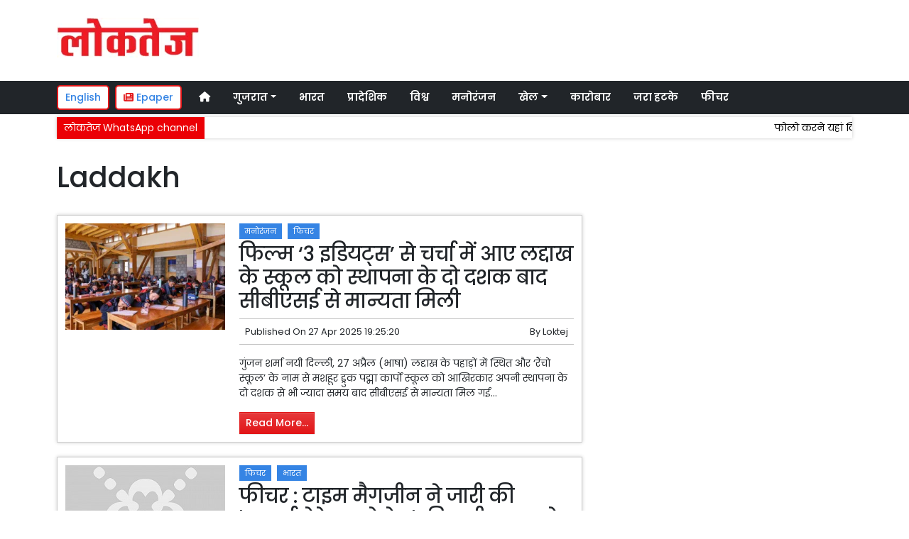

--- FILE ---
content_type: text/html; charset=UTF-8
request_url: https://www.loktej.com/tag/5207/laddakh
body_size: 11286
content:
<!DOCTYPE html>   <html lang="hi">     <head>         <meta charset="UTF-8" />                   <meta http-equiv="Content-Type" content="text/html; charset=UTF-8" />                      <meta name="viewport" content="width=device-width, initial-scale=1">         <meta name="csrf-param" content="_csrf"> <meta name="csrf-token" content="BbP1s9N1xLPbfmG6lmMrUdiZHXW8u7X9dvT1iLqBlJYoi7vQ5Rycx4QvJ8z_Gh0kiMpeH9GCga1Es4S8z9b5rg==">         <title>Laddakh - Loktej</title>                  <!-- <link href="/resources//3rdparty/fontawesome-free-5.2.0-web/css/all.min.css" rel="Stylesheet" /> -->         <!-- <link href="/resources//3rdparty/fontawesome-free-5.15.4-web/css/all.min.css" rel="Stylesheet" /> -->                                    <meta property="og:locale" content="hi_IN"> <meta name="twitter:card" content="summary_large_image"> <meta name="description" content="Loktej is the first Hindi Newspaper of the South Gujarat Region. It&#039;s digital platform Loktej.com provides latest news from Surat, Gujarat and around the World."> <meta name="keywords" content="News, Hindi News, News in Hindi, Hindi Samachar (हिन्दी समाचार), latest news in Hindi, breaking news in Hindi, Hindi News Paper, headlines in Hindi, Loktej hindi news paper, Surat News, Gujarat News, हिन्दी न्यूज़, ताज़ा ख़बर, ब्रेकिंग न्यूज़, ताज़ा ख़बर, सूरत न्यूज़, india news, political news, sports news."> <meta property="og:type" content="article"> <meta property="og:title" content="Laddakh"> <meta property="og:description" content="Loktej is the first Hindi Newspaper of the South Gujarat Region. It&#039;s digital platform Loktej.com provides latest news from Surat, Gujarat and around the World."> <meta property="og:image:alt" content="Laddakh"> <meta property="twitter:url" content="https://www.loktej.com/tag/5207/laddakh"> <meta name="twitter:title" content="Laddakh"> <meta name="twitter:description" content="Loktej is the first Hindi Newspaper of the South Gujarat Region. It&#039;s digital platform Loktej.com provides latest news from Surat, Gujarat and around the World."> <meta property="og:url" content="https://www.loktej.com/tag/5207/laddakh"> <link href="https://www.loktej.com/manifest.json" rel="manifest"> <link href="https://www.loktej.com/media-webp/2022-12/favicon.png" rel="icon"> <link type="application/rss+xml" href="https://www.loktej.com/rss" title="RSS Feed" rel="alternate"> <link href="https://www.loktej.com/tag/5207/laddakh" rel="canonical"> <link type="application/rss+xml" href="https://www.loktej.com/tag/5207/rss" title="Laddakh RSS Feed" rel="alternate"> <link href="https://fonts.googleapis.com" rel="DNS-prefetch"> <link href="https://fonts.googleapis.com" rel="preconnect"> <link href="https://fonts.gstatic.com" rel="dns-prefetch"> <link href="https://fonts.gstatic.com" rel="preconnect" crossorigin> <link href="https://fonts.googleapis.com/css?display=swap&amp;family=Poppins:regular,500,600,700|Poppins:regular,500,600,700" rel="preload" as="style" onload="this.onload=null;this.rel=&#039;stylesheet&#039;"> <link href="/resources//3rdparty/fontawesome-free-6.4.2-web/css/all.min.css" rel="prefetch" as="style" onload="this.onload=null;this.rel=&#039;stylesheet&#039;"> <link href="/assets/www.loktej.com-b.1.8.stylesheet.1717521200.css" rel="stylesheet"> <style>                    .socialwidget .format3 .twitter i{                     color:black !important;                   }                    .socialwidget .format1 .twitter,                    .socialwidget .format2 .twitter,                    .sharewidget .format1 .shareit.twitter,                    .sharewidget .format3 .shareit.twitter{                     background:black !important;                   }                                      .sharewidget .format2 .shareit.twitter{                     border-color:black !important;                     color:black !important;                   }                    .sharewidget .format2 .shareit.twitter:hover{                     background:black !important;                     color:white !important;                   }                    .share-clip-icons a:nth-child(2){                     background:black !important;                   }                                      </style>    <script type="application/ld+json">{"@context":"https:\/\/schema.org","@graph":[{"@type":"NewsMediaOrganization","name":"Loktej","email":"admin@example.com","url":"https:\/\/www.loktej.com\/","sameAs":["https:\/\/www.facebook.com\/LoktejOnline\/","https:\/\/twitter.com\/loktej","https:\/\/www.instagram.com\/loktejonline","https:\/\/www.youtube.com\/c\/loktejonline"],"@id":"https:\/\/www.loktej.com\/#organization"},{"@type":"BreadcrumbList","itemListElement":[{"@type":"ListItem","position":1,"name":"Home","item":"https:\/\/www.loktej.com\/"},{"@type":"ListItem","position":2,"name":"Laddakh","item":"https:\/\/www.loktej.com\/tag\/5207\/laddakh"}],"@id":"https:\/\/www.loktej.com\/tag\/5207\/laddakh\/#breadcrumb"},{"@type":"WebSite","url":"https:\/\/www.loktej.com\/","inLanguage":"hi","publisher":{"@id":"https:\/\/www.loktej.com\/#organization"},"@id":"https:\/\/www.loktej.com\/#website"},{"@type":"WebPage","name":"Laddakh","url":"https:\/\/www.loktej.com\/tag\/5207\/laddakh","inLanguage":"hi","potentialAction":{"@type":"ReadAction","target":"https:\/\/www.loktej.com\/tag\/5207\/laddakh"},"publisher":{"@id":"https:\/\/www.loktej.com\/#organization"},"breadcrumb":{"@id":"https:\/\/www.loktej.com\/tag\/5207\/laddakh\/#breadcrumb"},"isPartOf":{"@id":"https:\/\/www.loktej.com\/#website"},"@id":"https:\/\/www.loktej.com\/tag\/5207\/laddakh\/#webpage"},{"@type":"CollectionPage","url":"https:\/\/www.loktej.com\/tag\/5207\/laddakh","name":"Laddakh","isPartOf":{"@id":"https:\/\/www.loktej.com\/#website"},"breadcrumb":{"@id":"https:\/\/www.loktej.com\/tag\/5207\/laddakh\/#breadcrumb"},"inLanguage":"hi","potentialAction":{"@type":"ReadAction","target":"https:\/\/www.loktej.com\/tag\/5207\/laddakh"},"@id":"https:\/\/www.loktej.com\/tag\/5207\/laddakh\/#webpage"}]}</script>                                    <style media="print">             .hide_on_print{                 display:none;             }         </style>                                                                           <meta property="fb:pages" content="151703072747" />        <style> .main-navigation{   border:none; } .site-header{   box-shadow: none; } .navigationbar .navbar{   padding:0px; } .ticker{   box-shadow: 0px 0px 5px rgba(0,0,0,0.2);   } .navbar-brand img{   background:white;   width:170px;   padding:5px;   border-radius: 5px; } .navbar-light .navbar-toggler {   border: 1px solid rgba(0,0,0,.5);   background-color: rgba(0,0,0,.1); } .navbar-light .navbar-toggler-icon {   background-image: url("data:image/svg+xml,%3csvg viewBox='0 0 30 30' xmlns='http://www.w3.org/2000/svg'%3e%3cpath stroke='rgba(0, 0, 0, 0.5)' stroke-width='2' stroke-linecap='round' stroke-miterlimit='10' d='M4 7h22M4 15h22M4 23h22'/%3e%3c/svg%3e"); } .mobile-nav{   font-weight: 500; }     </style>  <style> .foot-menu ul{   list-style: none;   padding:0px;   margin:0px;   text-align:center;   font-size:1.2em; } .foot-menu li{   display: inline-block;   padding:10px; } </style>    </head>                        <body class="pg-router-v1 user-guest   post-tag post-tag-5207">                                                                                  <div id="progress" style=" display:none;              background-color:white; width:150px; padding:10px;               text-align:center; position:fixed;              left:45%; top:45%; box-shadow: 0px 0px 5px rgba(0,0,0,0.5); z-index:3333333              ">             <i class="fa fa-spin fa-cog"></i><br />                      </div>                  <section class="site-outer">             <header class="site-header">             <div class='r-f8uo bg-primary text-white d-block d-md-none' style=''><div class='container'><div class='row'><div class='d-xl-block col-xl-12'><div class='' style=''><div data-wid='w-0wcu' data-type='YXBwX21vZHVsZXNfcGFnZWJ1aWxkZXJfbnBsdWdpbnNfcGJ3aWRnZXRzX0hUTUxXaWRnZXQ=' data-widget-alias='htmlwidget' class='pbwidget w-0wcu htmlwidget text-center font1' style=''><div class='pbwidget-body'><a class="text-white" href="https://english.loktej.com">Click here to read Loktej in English</a></div></div></div></div></div></div></div><div class='r-5yzl p-1 d-none d-md-block' style=''><div class='container'><div class='row'><div class='d-lg-block col-lg-4 d-xl-block col-xl-4'><div class='' style=''><div data-wid='w-808h' data-type='YXBwX21vZHVsZXNfcGFnZWJ1aWxkZXJfbnBsdWdpbnNfcGJ3aWRnZXRzX0ltYWdlV2lkZ2V0' data-widget-alias='imagewidget' class='pbwidget w-808h imagewidget pt-3 text-center text-lg-left site-logo' style=''><div class='pbwidget-body'><a href="/" target="_self"><img src="https://epaper.loktej.com/media-webp/200/2021-10/loktej-white-sm.png" alt="Loktej Logo" loading="lazy"></a></div></div></div></div><div class='d-none d-sm-none d-md-block col-md-12 d-lg-block col-lg-8 d-xl-block col-xl-8'><div class='' style=''><div data-wid='w-qaav' data-type='YXBwX21vZHVsZXNfcGFnZWJ1aWxkZXJfbnBsdWdpbnNfcGJ3aWRnZXRzX0hUTUxXaWRnZXQ=' data-widget-alias='htmlwidget' class='pbwidget w-qaav htmlwidget' style=''><div class='pbwidget-body'>  <!-- 728 x 90 Header Ads -->  <ins class="adsbygoogle"       style="display:inline-block;width:728px;height:90px"       data-ad-client="ca-pub-4360529333467473"       data-ad-slot="6608720088"></ins>  </div></div></div></div></div></div></div><div class='r-7v17 main-navigation bg-dark d-none d-md-block' style=' '><div class='container'><div class='row'><div class='d-md-block col-md-12'><div class='' style=''><div data-wid='w-nv6u' data-type='YXBwX25wbHVnaW5zX3Bid2lkZ2V0c19OYXZpZ2F0aW9uQmFy' data-widget-alias='navigationbar' class='pbwidget w-nv6u navigationbar font1' style=''><div class='pbwidget-body'><style>     #navbar696b11f122443{                 background-color:# ;     }     #navbar696b11f122443 .nav-link, #navbar696b11f122443 .navbar-brand{         color:#ffffff ;     } </style>   <nav id="navbar696b11f122443" class="navbar navbar-expand-md   navbar-light">         <a class="navbar-brand        d-md-none" href="https://www.loktej.com/">         <img src="https://epaper.loktej.com/media-webp/200/2021-10/loktej-white-sm.png" alt="Loktej">    </a>         <button class="navbar-toggler" type="button" data-toggle="collapse" data-target="#menunavbar696b11f122443" aria-controls="menunavbar696b11f122443" aria-expanded="false" aria-label="Toggle navigation">       <span class="navbar-toggler-icon"></span>     </button>     <div class="collapse navbar-collapse" id="menunavbar696b11f122443">       <ul class="navbar-nav mr-auto">                  <li class="nav-item ml-3"><a class="nav-link" target="_self" href="/"><i class="fas fa-home"></i></a></li><li class='nav-item  ml-3'><a class="nav-link dropdown-toggle" id="navbarDropdown1" role="button" data-toggle="dropdown" aria-haspopup="true" aria-expanded="false"  target='_self'  href='/category/4503/gujarat-news'>गुजरात<span class='caret'></span></a><ul class="dropdown-menu" aria-labelledby="navbarDropdown1"><li><a class="dropdown-item" target="_self" href="/category/4503/gujarat-news">गुजरात</a></li><li><a class="dropdown-item" target="_self" href="/category/4840/surat-news">सूरत</a></li><li><a class="dropdown-item" target="_self" href="/category/5803/adhmedabad-news">अहमदाबाद</a></li><li><a class="dropdown-item" target="_self" href="/category/5823/rajkot-news">राजकोट</a></li><li><a class="dropdown-item" target="_self" href="/category/5830/vadodara-news">वड़ोदरा</a></li></ul></li><li class="nav-item ml-3"><a class="nav-link" target="_self" href="/category/5518/india">भारत</a></li><li class="nav-item ml-3"><a class="nav-link" target="_self" href="/category/5581/regional">प्रादेशिक</a></li><li class="nav-item ml-3"><a class="nav-link" target="_self" href="/category/5715/world">विश्व</a></li><li class="nav-item ml-3"><a class="nav-link" target="_self" href="/category/5013/entertainment">मनोरंजन</a></li><li class='nav-item  ml-3'><a class="nav-link dropdown-toggle" id="navbarDropdown6" role="button" data-toggle="dropdown" aria-haspopup="true" aria-expanded="false"  target='_self'  href='/category/5169/sports'>खेल<span class='caret'></span></a><ul class="dropdown-menu" aria-labelledby="navbarDropdown6"><li><a class="dropdown-item" target="_self" href="/category/5169/sports">खेल</a></li><li><a class="dropdown-item" target="_self" href="/category/5754/cricket">क्रिकेट</a></li></ul></li><li class="nav-item ml-3"><a class="nav-link" target="_self" href="/category/5214/business">कारोबार</a></li><li class="nav-item ml-3"><a class="nav-link" target="_self" href="/category/5307/weird-news">जरा हटके</a></li><li class="nav-item ml-3"><a class="nav-link" target="_self" href="/category/5384/feature-news">फीचर</a></li>      </ul>         </div> </nav>             </div></div></div></div></div></div></div><div class='r-wiqq bg-white shadow d-block d-md-none mobile-nav' style=''><div class='container'><div class='row'><div class='d-xl-block col-xl-12'><div class='' style=''><div data-wid='w-bzbo' data-type='YXBwX25wbHVnaW5zX3Bid2lkZ2V0c19OYXZpZ2F0aW9uQmFy' data-widget-alias='navigationbar' class='pbwidget w-bzbo navigationbar font1' style=''><div class='pbwidget-body'><style>     #navbar696b11f122541{                 background-color:# ;     }     #navbar696b11f122541 .nav-link, #navbar696b11f122541 .navbar-brand{         color:#000000 ;     } </style>   <nav id="navbar696b11f122541" class="navbar navbar-expand-md   navbar-light">         <a class="navbar-brand        d-md-none" href="https://www.loktej.com/">         <img src="https://epaper.loktej.com/media-webp/200/2021-10/loktej-white-sm.png" alt="Loktej">    </a>         <button class="navbar-toggler" type="button" data-toggle="collapse" data-target="#menunavbar696b11f122541" aria-controls="menunavbar696b11f122541" aria-expanded="false" aria-label="Toggle navigation">       <span class="navbar-toggler-icon"></span>     </button>     <div class="collapse navbar-collapse" id="menunavbar696b11f122541">       <ul class="navbar-nav mr-auto">                  <li class="nav-item ml-3"><a class="nav-link" target="_self" href="/"><i class="fas fa-home"></i></a></li><li class='nav-item  ml-3'><a class="nav-link dropdown-toggle" id="navbarDropdown1" role="button" data-toggle="dropdown" aria-haspopup="true" aria-expanded="false"  target='_self'  href='/category/4503/gujarat-news'>गुजरात<span class='caret'></span></a><ul class="dropdown-menu" aria-labelledby="navbarDropdown1"><li><a class="dropdown-item" target="_self" href="/category/4503/gujarat-news">गुजरात</a></li><li><a class="dropdown-item" target="_self" href="/category/4840/surat-news">सूरत</a></li><li><a class="dropdown-item" target="_self" href="/category/5803/adhmedabad-news">अहमदाबाद</a></li><li><a class="dropdown-item" target="_self" href="/category/5823/rajkot-news">राजकोट</a></li><li><a class="dropdown-item" target="_self" href="/category/5830/vadodara-news">वड़ोदरा</a></li></ul></li><li class="nav-item ml-3"><a class="nav-link" target="_self" href="/category/5518/india">भारत</a></li><li class="nav-item ml-3"><a class="nav-link" target="_self" href="/category/5581/regional">प्रादेशिक</a></li><li class="nav-item ml-3"><a class="nav-link" target="_self" href="/category/5715/world">विश्व</a></li><li class="nav-item ml-3"><a class="nav-link" target="_self" href="/category/5013/entertainment">मनोरंजन</a></li><li class='nav-item  ml-3'><a class="nav-link dropdown-toggle" id="navbarDropdown6" role="button" data-toggle="dropdown" aria-haspopup="true" aria-expanded="false"  target='_self'  href='/category/5169/sports'>खेल<span class='caret'></span></a><ul class="dropdown-menu" aria-labelledby="navbarDropdown6"><li><a class="dropdown-item" target="_self" href="/category/5169/sports">खेल</a></li><li><a class="dropdown-item" target="_self" href="/category/5754/cricket">क्रिकेट</a></li></ul></li><li class="nav-item ml-3"><a class="nav-link" target="_self" href="/category/5214/business">कारोबार</a></li><li class="nav-item ml-3"><a class="nav-link" target="_self" href="/category/5307/weird-news">जरा हटके</a></li><li class="nav-item ml-3"><a class="nav-link" target="_self" href="/category/5384/feature-news">फीचर</a></li>      </ul>         </div> </nav>             </div></div><div data-wid='w-f5iq' data-type='YXBwX21vZHVsZXNfcGFnZWJ1aWxkZXJfbnBsdWdpbnNfcGJ3aWRnZXRzX0hUTUxXaWRnZXQ=' data-widget-alias='htmlwidget' class='pbwidget w-f5iq htmlwidget' style=''><div class='pbwidget-body'>  <a class="epaper-link2" href="https://epaper.loktej.com">  <i class="fas fa-newspaper"></i> Epaper</a>            <a class="lang-link2 mr-2  d-none d-md-block" href="https://english.loktej.com">  English</a>  </div></div></div></div></div></div></div><div class='container r-j9rn mt-1' style=''><div class=''><div class='row'><div class='d-xl-block col-xl-12'><div class='' style=''><div data-wid='w-l7yh' data-type='YXBwX21vZHVsZXNfdGlja2VyX25wbHVnaW5zX3Bid2lkZ2V0c19UaWNrZXI=' data-widget-alias='ticker' class='pbwidget w-l7yh ticker font2' style=''><div class='pbwidget-body'>   <style> .mcq696b11f12384b a:hover{     background-color:#ffffff;     color:#000000; }  </style>      <div class="news mcq696b11f12384b" style="background-color:#ffffff;">         <span class="ticker_label" style="background-color: #eb0005; color: #ffffff;">लोकतेज WhatsApp channel</span>                   <div class="marquee marquee_mcq696b11f12384b">                                     <a style="color:#000000" target="_blank" href="https://whatsapp.com/channel/0029VaBHCZL6GcGMRjvkG208">फोलो करने यहां क्लिक करें</a>                                   </div>     </div>    </div></div></div></div></div></div></div>            </header>             <main class="site-content">                                  <div class='container r-ydhl' style=''><div class=''><div class='row'><div class='d-xl-block col-xl-12'><div class='' style=''><div data-wid='w-rtdt' data-type='YXBwX21vZHVsZXNfcGFnZWJ1aWxkZXJfbnBsdWdpbnNfcGJ3aWRnZXRzX0hlYWRpbmdXaWRnZXQ=' data-widget-alias='headingwidget' class='pbwidget w-rtdt headingwidget' style=''><div class='pbwidget-body'><div class='heading heading-h1 h1'><span>Laddakh</span></div></div></div></div></div></div></div></div><div class='container r-3vrt' style=''><div class=''><div class='row'><div class='d-lg-block col-lg-8'><div class='' style=''><div data-wid='w-mdio' data-type='YXBwX21vZHVsZXNfcG9zdF9ucGx1Z2luc19wYndpZGdldHNfQXJjaGl2ZVdpZGdldA==' data-widget-alias='archivewidget' class='pbwidget w-mdio archivewidget' style=''><div class='pbwidget-body'>                                                     <template class="template format1 template-696b11f12205f d-none">             <section class="post format1">                               <div class="row">                                 <div class="<% if(node_description!==false) { %>                                     <%= 'col-0 col-md-4' %>                                 <% } else { %>                                     <%= 'col-4 col-md-4' %>                                 <% } %>">                         <a data-href="<%= link %>" class="<% if(node_description!==false) { %>                                     <%= 'd-none d-md-block' %>                                                                         <% } %>">                             <img class="img-fluid mb-2 mb-md-0 post-image" src="<%= thumb %>" alt="<%= node_title.replace(/<[^>]*>?/gm, ''); %>" />                         </a>                     </div>                     <div class="<%= node_description!==false ? 'col-12 col-md-8' : 'col-8 col-md-8' %>">                         <div class='post-cat-labels'>                             <% catList.forEach(function(cat){ %>                                 <a class="post-cat-label" data-href="<%= cat.link %>"><%= cat.label %></a>&nbsp;                             <% }); %>                                                         </div>                                                 <h3 class="post-title"><a data-href="<%= link %>"><%- node_title %></a></h3>                         <div class="post-meta">                             <div class="post-date"><span class='d-none d-md-inline'>Published On</span> <time datetime="<%= node_published_on_c %>"><%= node_published_on %></time></div>                             <div class="post-author">By <span><%= createdBy.user_fullname %></span></div>                         </div>                         <% if(node_description!==false){ %>                         <div class="post-description">                             <img style="max-width:100px;" class="float-left mr-2 d-block d-md-none post-image" src="<%= thumb_sm %>" alt="<%= node_title %>" />                             <%= node_description %>                         </div>                         <% } %>                                                 <a class="post-btn-readmore" data-href="<%= link %>">Read More...</a>                                             </div>                 </div>             </section>         </template>           <template class="template2 template2-696b11f12205f d-none">             <section class="post format2">                   <div class="row">                       <div class="col-8 col-lg-9">                         <h3 class="post-title"><a data-href="<%= link %>"><%- node_title %></a></h3>                         <div class="post-date"><span class='d-none d-md-inline'>Published On</span> <time datetime="<%= node_published_on_c %>"><%= node_published_on %></time></div>                                                         <div class="post-author"><span class='d-none d-md-inline'>By</span> <%= createdBy.user_fullname %></div>                         <% if(node_description!==false) { %>                         <div class="post-description">                                                         <%= node_description %>                         </div>                         <% } %>                         <div class='post-cat-labels'>                         <% catList.forEach(function(cat){ %>                             <a class="post-cat-label" data-href="<%= cat.link %>"><%= cat.label %></a>&nbsp;                         <% }); %>                         </div>                                                 <a class="post-btn-readmore" data-href="<%= link %>">Read More...</a>                                             </div>                     <div class="col-4 col-lg-3 text-center">                         <a data-href="<%= link %>">                             <img class="img-fluid mb-2 mb-md-0 post-image" src="<%= thumb %>" alt="<%= node_title.replace(/<[^>]*>?/gm, ''); %>" />                         </a>                         <a class="share mt-2" data-id="<%= node_id %>" data-link="<%= link %>" href="#">                             <i class="fas fa-share-alt"></i> <span>Share</span>                         </a>                          <div class="social" data-id="<%= node_id %>" data-link="<%= link %>">                             <a href="#" class="social-close">                                 <i class="fas fa-times"></i>                             </a>                             <div class="h5">Share Story On...</div>                             <a target="_blank" class="social-facebook" href="https://www.facebook.com/sharer/sharer.php?u=<%= link %>" title="Post on Facebook">                                 <i class="fab fa-facebook-f"></i>                             </a>                             <a target="_blank" class="social-twitter" href="https://twitter.com/intent/tweet?text=<%= node_title.replace(/<[^>]*>?/gm, ''); %>+<%= link %>" title="Tweet this">                                 <i class="fab fa-twitter"></i>                             </a>                              <a target="_blank" class="social-whatsapp d-none d-md-inline-block" href="https://web.whatsapp.com/send?text=<%= node_title.replace(/<[^>]*>?/gm, ''); %>+<%= link %>" title="Send via WhatsApp">                                 <i class="fab fa-whatsapp"></i>                             </a>                               <a target="_blank" class="social-whatsapp d-inline-block d-md-none"  href="whatsapp://send?text=<%= node_title.replace(/<[^>]*>?/gm, ''); %>+<%= link %>" title="Send via WhatsApp">                                 <i class="fab fa-whatsapp"></i>                             </a>                              <a target="_blank" class="social-telegram" href="https://t.me/share/url?url=<%= link %>&text=<%= node_title.replace(/<[^>]*>?/gm, ''); %>" title="Send via Telegram">                                 <i class="fab fa-telegram-plane"></i>                             </a>                             <a target="_blank" class="social-link copy-link" href="#" data-link="<%= link %>" title="Copy Link">                                 <i class="fas fa-link"></i>                             </a>                         </div>                      </div>                 </div>             </section>              </template>                  <div class="post-archive-list post-archive-list-696b11f12205f">                                                                         <section class="post format1">                           <div class="row">                   <div class="col-0 col-md-4">                     <a data-href="https://www.loktej.com/article/140414/ladakh-school-which-came-into-discussion-with-the-film-3" class="d-none d-md-block">                         <img class="img-fluid mb-2 mb-md-0 post-image" src="https://www.loktej.com/media-webp/c300x200/2025-04/k27042025-192459.jpg" alt="फिल्म ‘3 इडियट्स’ से चर्चा में आए लद्दाख के स्कूल को स्थापना के दो दशक बाद सीबीएसई से मान्यता मिली" />                     </a>                 </div>                 <div class="col-12 col-md-8">                     <div class='post-cat-labels'>                                             <a class="post-cat-label" data-href="/category/5013/entertainment">मनोरंजन</a>&nbsp;                                             <a class="post-cat-label" data-href="/category/5384/feature-news">फिचर</a>&nbsp;                                                         </div>                                                                  <h3 class="post-title"><a data-href="https://www.loktej.com/article/140414/ladakh-school-which-came-into-discussion-with-the-film-3">फिल्म ‘3 इडियट्स’ से चर्चा में आए लद्दाख के स्कूल को स्थापना के दो दशक बाद सीबीएसई से मान्यता मिली</a></h3>                     <div class="post-meta">                         <div class="post-date"><span class='d-none d-md-inline'>Published On</span> <time datetime="2025-04-27T19:25:20+05:30">27 Apr 2025 19:25:20</time></div>                         <div class="post-author">By <span>Loktej</span></div>                     </div>                                         <div class="post-description">                         <img style="max-width:100px;" class="float-left mr-2 d-block d-md-none post-image" src="https://www.loktej.com/media-webp/c100x67/2025-04/k27042025-192459.jpg" alt="फिल्म ‘3 इडियट्स’ से चर्चा में आए लद्दाख के स्कूल को स्थापना के दो दशक बाद सीबीएसई से मान्यता मिली" />                         गुंजन शर्मा नयी दिल्ली, 27 अप्रैल (भाषा) लद्दाख के पहाड़ों में स्थित और ‘रैंचो स्कूल’ के नाम से मशहूर ड्रुक पद्मा कार्पो स्कूल को आखिरकार अपनी स्थापना के दो दशक से भी ज्यादा समय बाद सीबीएसई से मान्यता मिल गई...                    </div>                                                             <a class="post-btn-readmore" data-href="https://www.loktej.com/article/140414/ladakh-school-which-came-into-discussion-with-the-film-3">Read More...</a>                                     </div>             </div>         </section>                                                                                                     <section class="post format1">                           <div class="row">                   <div class="col-0 col-md-4">                     <a data-href="https://www.loktej.com/article/90546/feature-time-magazine-released-the-list-of-worlds-greatest-places" class="d-none d-md-block">                         <img class="img-fluid mb-2 mb-md-0 post-image" src="https://www.loktej.com/image/index?image=%2Fresources%2F3rdparty%2Fdefault.jpg&width=300&height=300&cropratio=3%3A2" alt="फीचर : टाइम मैगजीन ने जारी की 'वर्ल्ड्स ग्रेटेस्ट प्लेसेज' की सूची, भारत के दो स्थानों को मिली टॉप 50 में जगह" />                     </a>                 </div>                 <div class="col-12 col-md-8">                     <div class='post-cat-labels'>                                             <a class="post-cat-label" data-href="/category/5384/feature-news">फिचर</a>&nbsp;                                             <a class="post-cat-label" data-href="/category/5518/india">भारत</a>&nbsp;                                                         </div>                                                                  <h3 class="post-title"><a data-href="https://www.loktej.com/article/90546/feature-time-magazine-released-the-list-of-worlds-greatest-places">फीचर : टाइम मैगजीन ने जारी की 'वर्ल्ड्स ग्रेटेस्ट प्लेसेज' की सूची, भारत के दो स्थानों को मिली टॉप 50 में जगह</a></h3>                     <div class="post-meta">                         <div class="post-date"><span class='d-none d-md-inline'>Published On</span> <time datetime="2023-03-19T15:11:18+05:30">19 Mar 2023 15:11:18</time></div>                         <div class="post-author">By <span>Premkumar Nishad</span></div>                     </div>                                         <div class="post-description">                         <img style="max-width:100px;" class="float-left mr-2 d-block d-md-none post-image" src="https://www.loktej.com/image/index?image=%2Fresources%2F3rdparty%2Fdefault.jpg&width=100&height=100&cropratio=100%3A67" alt="फीचर : टाइम मैगजीन ने जारी की 'वर्ल्ड्स ग्रेटेस्ट प्लेसेज' की सूची, भारत के दो स्थानों को मिली टॉप 50 में जगह" />                         दुनिया की मशहूर टाइम मैगजीन ने 2023 के लिए 'वर्ल्ड्स ग्रेटेस्ट प्लेसेज' यानी दुनिया में घूमने की सबसे अच्छी जगहों की सूची की घोषणा की है। इस लिस्ट में भारत के दो स्थानों ने जगह बनाई है। इस सूची में...                    </div>                                                             <a class="post-btn-readmore" data-href="https://www.loktej.com/article/90546/feature-time-magazine-released-the-list-of-worlds-greatest-places">Read More...</a>                                     </div>             </div>         </section>                                                                                                     <section class="post format1">                           <div class="row">                   <div class="col-0 col-md-4">                     <a data-href="https://www.loktej.com/article/78872/sports-know-which-decision-of-the-prime-minister-made-golden-boy-neeraj-happy" class="d-none d-md-block">                         <img class="img-fluid mb-2 mb-md-0 post-image" src="https://www.loktej.com/media-webp/c300x200/2022-01/5061_niraj-chopra-gold-medal1.jpg" alt="खेल : जानिए प्रधानमंत्री के किस फैसले से खुश हुए गोल्डन बॉय नीरज" />                     </a>                 </div>                 <div class="col-12 col-md-8">                     <div class='post-cat-labels'>                                             <a class="post-cat-label" data-href="/category/5169/sports">खेल</a>&nbsp;                                                         </div>                                                                  <h3 class="post-title"><a data-href="https://www.loktej.com/article/78872/sports-know-which-decision-of-the-prime-minister-made-golden-boy-neeraj-happy">खेल : जानिए प्रधानमंत्री के किस फैसले से खुश हुए गोल्डन बॉय नीरज</a></h3>                     <div class="post-meta">                         <div class="post-date"><span class='d-none d-md-inline'>Published On</span> <time datetime="2022-01-31T20:47:50+05:30">31 Jan 2022 20:47:50</time></div>                         <div class="post-author">By <span>Loktej</span></div>                     </div>                                         <div class="post-description">                         <img style="max-width:100px;" class="float-left mr-2 d-block d-md-none post-image" src="https://www.loktej.com/media-webp/c100x67/2022-01/5061_niraj-chopra-gold-medal1.jpg" alt="खेल : जानिए प्रधानमंत्री के किस फैसले से खुश हुए गोल्डन बॉय नीरज" />                         टोक्यो ओलंपिक के गोल्ड मेडलिस्ट एथलीट नीरज ने ट्वीट करते हुए प्रधानमंती के इस फैसले को सराहा                    </div>                                                             <a class="post-btn-readmore" data-href="https://www.loktej.com/article/78872/sports-know-which-decision-of-the-prime-minister-made-golden-boy-neeraj-happy">Read More...</a>                                     </div>             </div>         </section>                                                                                                     <section class="post format1">                           <div class="row">                   <div class="col-0 col-md-4">                     <a data-href="https://www.loktej.com/article/81324/world-s-largest-khadi-national-flag-unveiled-in-leh-on-gandhi-jayanti" class="d-none d-md-block">                         <img class="img-fluid mb-2 mb-md-0 post-image" src="https://www.loktej.com/media-webp/c300x200/2021-10/9865_s1-031021.jpg" alt="गाँधी जयंती के दिन लेह में हुआ दुनिया के सबसे बड़े खादी राष्ट्रीय ध्वज का अनावरण" />                     </a>                 </div>                 <div class="col-12 col-md-8">                     <div class='post-cat-labels'>                                             <a class="post-cat-label" data-href="/category/5518/india">भारत</a>&nbsp;                                                         </div>                                                                  <h3 class="post-title"><a data-href="https://www.loktej.com/article/81324/world-s-largest-khadi-national-flag-unveiled-in-leh-on-gandhi-jayanti">गाँधी जयंती के दिन लेह में हुआ दुनिया के सबसे बड़े खादी राष्ट्रीय ध्वज का अनावरण</a></h3>                     <div class="post-meta">                         <div class="post-date"><span class='d-none d-md-inline'>Published On</span> <time datetime="2021-10-02T17:03:51+05:30">02 Oct 2021 17:03:51</time></div>                         <div class="post-author">By <span>Loktej</span></div>                     </div>                                         <div class="post-description">                         <img style="max-width:100px;" class="float-left mr-2 d-block d-md-none post-image" src="https://www.loktej.com/media-webp/c100x67/2021-10/9865_s1-031021.jpg" alt="गाँधी जयंती के दिन लेह में हुआ दुनिया के सबसे बड़े खादी राष्ट्रीय ध्वज का अनावरण" />                         ध्वज की लंबाई 225 फीट और चौड़ाई 150 फीट और वजन 1000 किलोग्राम, 70 कारीगरों को 49 दिन में बनाया ध्वज                    </div>                                                             <a class="post-btn-readmore" data-href="https://www.loktej.com/article/81324/world-s-largest-khadi-national-flag-unveiled-in-leh-on-gandhi-jayanti">Read More...</a>                                     </div>             </div>         </section>                                                            </div>                              <div class="post-loadmore post-loadmore-696b11f12205f">            <button type="button" class="btn-loadmore btn-loadmore-696b11f12205f">                Load More...            </button>        </div>      </div></div><div data-wid='w-247u' data-type='YXBwX21vZHVsZXNfcGFnZWJ1aWxkZXJfbnBsdWdpbnNfcGJ3aWRnZXRzX0hUTUxXaWRnZXQ=' data-widget-alias='htmlwidget' class='pbwidget w-247u htmlwidget' style=''><div class='pbwidget-body'><div id="taboola-below-article-thumbnails"></div>  </div></div></div></div><div class='d-lg-block col-lg-4'><div class='' style=''><div data-wid='w-a0t6' data-type='YXBwX21vZHVsZXNfcGFnZWJ1aWxkZXJfbnBsdWdpbnNfcGJ3aWRnZXRzX0hUTUxXaWRnZXQ=' data-widget-alias='htmlwidget' class='pbwidget w-a0t6 htmlwidget' style=''><div class='pbwidget-body'>  <!-- 300 x 250 Ads -->  <ins class="adsbygoogle"       style="display:block"       data-ad-client="ca-pub-4360529333467473"       data-ad-slot="5059409664"       data-ad-format="auto"       data-full-width-responsive="true"></ins>  </div></div><div data-wid='w-t4p0' data-type='YXBwX21vZHVsZXNfcGFnZWJ1aWxkZXJfbnBsdWdpbnNfcGJ3aWRnZXRzX0hUTUxXaWRnZXQ=' data-widget-alias='htmlwidget' class='pbwidget w-t4p0 htmlwidget' style=''><div class='pbwidget-body'><div id="taboola-right-rail-thumbnails"></div>  </div></div></div></div></div></div></div>            </main>             <footer class="site-footer">             <div class='r-lnvb bg-dark pt-4 pb-4' style=''><div class='container'><div class='row'><div class='d-lg-block col-lg-12'><div class='' style=''><div data-wid='w-394x' data-type='YXBwX25wbHVnaW5zX3Bid2lkZ2V0c19NZW51SXRlbXM=' data-widget-alias='menuitems' class='pbwidget w-394x menuitems foot-menu' style=''><div class='pbwidget-body'>                           <ul id="menu696b11f123925" class="menu696b11f123925">                  <li class="menu-item"><a class="menu-link" target="_self" href="/about-us">About Us</a></li><li class="menu-item"><a class="menu-link" target="_self" href="/contact-us">Contact Us</a></li><li class="menu-item"><a class="menu-link" target="_self" href="/policy">Policy</a></li><li class="menu-item"><a class="menu-link" target="_self" href="/sitemap.xml">Sitemap</a></li>      </ul>                              </div></div><div data-wid='w-f9vl' data-type='YXBwX25wbHVnaW5zX3Bid2lkZ2V0c19Tb2NpYWxXaWRnZXQ=' data-widget-alias='socialwidget' class='pbwidget w-f9vl socialwidget text-center p-4' style=''><h3 class='pbwidget-title'><span>हमें फॉलो कीजिये </span></h3><div class='pbwidget-body'><div class='format1'>        <a      target="_blank"     class="bg-primary text-white d-inline-block"      style="font-size:20px; padding-top:6.6666666666667px;      text-align:center; border-radius:50%;      width: 40px; height: 40px;"      href="https://www.facebook.com/LoktejOnline/"><i class="fa-brands fa-facebook-f"></i></a>         <a      target="_blank"     class="bg-primary text-white d-inline-block"      style="font-size:20px; padding-top:6.6666666666667px;      text-align:center; border-radius:50%;      width: 40px; height: 40px;"      href="https://twitter.com/loktej"><i class="fa-brands fa-x-twitter"></i></a>         <a      target="_blank"     class="bg-primary text-white d-inline-block"      style="font-size:20px; padding-top:6.6666666666667px;      text-align:center; border-radius:50%;      width: 40px; height: 40px;"      href="https://www.youtube.com/c/loktejonline"><i class="fa-brands fa-youtube"></i></a>                 <a      target="_blank"     class="bg-primary text-white d-inline-block"      style="font-size:20px; padding-top:6.6666666666667px;      text-align:center; border-radius:50%;      width: 40px; height: 40px;"      href="https://www.instagram.com/loktejonline"><i class="fa-brands fa-instagram"></i></a>                 <a      target="_blank"     class="bg-primary text-white d-inline-block"      style="font-size:20px; padding-top:6.6666666666667px;      text-align:center; border-radius:50%;      width: 40px; height: 40px;"      href="https://t.me/loktej"><i class="fa-brands fa-telegram"></i></a>          </div></div></div><div data-wid='w-n67q' data-type='YXBwX21vZHVsZXNfcGFnZWJ1aWxkZXJfbnBsdWdpbnNfcGJ3aWRnZXRzX0hUTUxXaWRnZXQ=' data-widget-alias='htmlwidget' class='pbwidget w-n67q htmlwidget text-white text-center' style=''><div class='pbwidget-body'>© Copyright 2022   <a href="/" class="text-white">Loktej</a>. All Right Reserved.</div></div></div></div></div></div></div>            </footer>         </section>                                                             <!-- Google tag (gtag.js) for Google Analytics 4 -->                                                                                           <!-- End -->                                                 <!-- Global site tag (gtag.js) - Google Analytics -->                                                                                       <!-- Google tag (gtag.js) for Google Analytics 4 -->                                                       <!-- End -->                               <div class="ie-alert" style="width:100%; padding:30px; z-index:1000000; box-shadow:0px 0px 60px black;  position:fixed; top:0px; left:0px; font-size:18px; text-align:center; background-color:#fdf7e3; font-weight:bold; display:none;">                           <img src="/resources/browser-support.webp" loading="lazy" alt="Your Browser is not supported" />               </div>                                                                                                   <script src="https://cdn.onesignal.com/sdks/OneSignalSDK.js"></script><script src="/assets/www.loktej.com-b.1.8.script.1717521201.js"></script><script>            
                window.OneSignal = window.OneSignal || [];
                OneSignal.push(function() {
                  OneSignal.init({
                    appId: '95dc0b72-ffd8-471d-8538-2a23603f5cd9',
                    safari_web_id: "",
                    notifyButton: {
                      enable: true,
                    },
                  });
                });        
            </script><script>
            
            
         $(document).ready(function () {
            $(".datepicker").datepicker({
                dateFormat: "dd M yy",
                changeYear: true,
                changeMonth: true,
                yearRange: '2010:2030'
            });
             
            $(".timepicker").timepicker({
                'timeFormat': 'H:m'
            });    
            
            $(document).ajaxStart(function () {                    
                $("#progress").show();
            });
            $(document).ajaxStop(function () {                     
                $("#progress").hide();
            }); 
            

            $(".ie-alert").hide();
            if (isIE()){
                $(".ie-alert").show();
                $(".site-content, .site-header, .site-footer").css("opacity","0.4");
            } 
            
            //if (/Safari/.test(navigator.userAgent) && (/Mac OS/.test(navigator.userAgent) || /(iPhone|iPad)/.test(navigator.userAgent))) {
            //if(!isPrefetchSupported()){
            if (/Safari/.test(navigator.userAgent) && (/Mac OS/.test(navigator.userAgent) || /(iPhone|iPad)/.test(navigator.userAgent))) {                         
                         
                $("link[rel=prefetch]").prop("rel","stylesheet");
            }
            
            if(!!window.chrome == false){
                              
                $("link[rel=prefetch]").prop("rel","stylesheet");
            } else { 
                              
            }
            function isPrefetchSupported() {    
                try {
                    // Create a link element with rel="prefetch"
                    var link = document.createElement('link');
                    link.rel = 'prefetch';

                    // Check if the browser retained the rel attribute
                //  console.log("Prefetch Supported");
                    return link.rel === 'prefetch';
                    
                } catch (e) {
                    // An error occurred, so prefetch is not supported
                //   console.log("Prefetch Not Supported");
                    return false;
                }
            }
       
 
        });
  
        
        
        function isIE() {
            ua = navigator.userAgent;
            /* MSIE used to detect old browsers and Trident used to newer ones*/
            var is_ie = ua.indexOf("MSIE ") > -1 || ua.indexOf("Trident/") > -1;

            return is_ie; 
          }
        
            function generatePlaceholder(parent){
                $(parent+" input, "+parent+" textarea, "+parent+" select").each(function(){

                    var id = $(this).attr("id");
                    var label = $("label[for="+id+"]").html();
                    $(this).prop("placeholder",label);
                    $("label[for="+id+"]").hide();

                });
            }
            $.ajaxSetup({
                type: "post",
                dataType: "json",
                data: {"_csrf": yii.getCsrfToken()},
                error: function (XMLHttpRequest, textStatus, errorThrown) {
                    showError(textStatus, errorThrown);
                } 
                
            });
  
        </script><script data-ad-client="ca-pub-4360529333467473" async src="https://pagead2.googlesyndication.com/pagead/js/adsbygoogle.js"></script><script type="text/javascript">
          window._taboola = window._taboola || [];
          _taboola.push({article:'auto'});
          !function (e, f, u, i) {
            if (!document.getElementById(i)){
              e.async = 1;
              e.src = u;
              e.id = i;
              f.parentNode.insertBefore(e, f);
            }
          }(document.createElement('script'),
          document.getElementsByTagName('script')[0],
          '//cdn.taboola.com/libtrc/loktejhindidaily/loader.js',
          'tb_loader_script');
          if(window.performance && typeof window.performance.mark == 'function')
            {window.performance.mark('tbl_ic');}
        </script><script async src="https://pagead2.googlesyndication.com/pagead/js/adsbygoogle.js?client=ca-pub-4360529333467473"       crossorigin="anonymous"></script><script>
     (adsbygoogle = window.adsbygoogle || []).push({});
</script><script>
$(document).ready(function(){
$(".navbar-brand").after($(".mobile-nav .epaper-link2"));
});
</script><script>
$(document).ready(function(){
$(".navbar-brand").after($(".mobile-nav .lang-link2"));
});
</script><script>
$('.marquee_mcq696b11f12384b').marquee({
    //speed in milliseconds of the marquee
    duration: 15*1000,
    //gap in pixels between the tickers
    gap: 50,
    //time in milliseconds before the marquee will start animating
    delayBeforeStart: 0,
    //'left' or 'right'
    direction: 'left',
    //true or false - should the marquee be duplicated to show an effect of continues flow
    duplicated: true,
    
});    
</script><script>
           
            let ArchiveWidget_696b11f12205f = {
                render : function(template, data){
                   template = template.split("&lt;").join("<").split("&gt;").join(">");
                     return ejs.render(template, data);
                },
                last : null,
                init : function(){
                    this.processHref();
                    document.dispatchEvent(new Event('afterRenderingPostArchive'));
                    let thisobj = this;
                    $(".btn-loadmore-696b11f12205f").on("click",function(){
                       thisobj.loadMore();
                    });
                                    },
                loading : false,
                processHref: function(){
                    $("[data-href]").each(function(){
                        $(this).prop('href',$(this).data('href'));
                    });
                },
                loadMore : function(){
                    
                    if($(".post-loadmore-696b11f12205f").data("hidden") == "1"){
                         return;
                    }
                    
                    let thisobj = this;
                    this.loading = true;
                    $(".btn-loadmore-696b11f12205f").html("Loading... Please Wait!");
                    $(".btn-loadmore-696b11f12205f").prop("disabled",true);
                    $.get("/post/default/archive-api",{
                        id : 5207,
                        type: "post_models_Tag",
                        last : thisobj.last,
                        all : "",
                        params: {"title":"","per_row":1,"thumb_width":"300","thumb_height":"200","desc_length":"40","read_more_text":"Read More...","auto_load":"disabled","format":"format1","css_class":"","custom_style":"","col_id":"c-nm8f","wid_id":"w-mdio","wtype":"app_modules_post_nplugins_pbwidgets_ArchiveWidget","hero_width":700,"hero_height":0,"user_type":"createdBy","date_type":"node_published_on"},
                    },function(r){
                        thisobj.loading = false;
                        $(".btn-loadmore-696b11f12205f").html("Load More...");
                        $(".btn-loadmore-696b11f12205f").prop("disabled",false);
                        if(ajaxValidate(r)){
                            
                          if(r.data.length == 0){
                              $(".post-loadmore-696b11f12205f").data("hidden","1");
                              $(".post-loadmore-696b11f12205f").hide();
                          } else {
                              r.data.forEach(function(r){
                                                                            renderedOutput = thisobj.render($(".template-696b11f12205f").html(),r);
                                                                        $(".post-archive-list-696b11f12205f").append(renderedOutput);
                                    document.dispatchEvent(new Event('afterRenderingPostArchiveItem'));
                              }); 
                              
                              thisobj.last = r.data[r.data.length-1]['node_published_on_original'];
                              thisobj.processHref();                          
                              document.dispatchEvent(new Event('afterRenderingPostArchive'));
                          }
                        }
                    });
                }
            };

             
            ArchiveWidget_696b11f12205f.last = '2021-10-02 17:03:51';
            $(document).ready(function(){
                ArchiveWidget_696b11f12205f.init();
            }); 
             
       </script><script>
        $(document).ready(function(){
            $(document).on("click",".archivewidget .copy-link",function(e){
                e.preventDefault();
                let link = $(this).data("link");
                navigator.clipboard.writeText(link).then(function() {
                    showFloatAlert('Link copied to clipboard','success');
                }, function(err) {
                    showFloatAlert('Could not copy link to clipboard','danger');
                });            
            });
            $(document).on("click",".archivewidget .share",function(e){
                e.preventDefault();
                let id = $(this).data("id");
                let link = $(this).data("link");
                $(".social").hide();
                $(".social[data-id='"+id+"']").fadeIn();                
            });

             

            $(document).on("click",".archivewidget .social a",function(){                
                $(".social").fadeOut();
            });
        });
        function showFloatAlert(msg, type='success'){
            let str = '<div class="float-alert alert alert-'+type+' text-center">'+msg+'</div>';
            $("body .float-alert").remove();
            $("body").append(str);
            $(".float-alert").fadeIn();
            setTimeout(function(){
                $(".float-alert").fadeOut();
            },3000);
        }
       </script><script type="text/javascript">
  window._taboola = window._taboola || [];
  _taboola.push({
    mode: 'alternating-thumbnails-a',
    container: 'taboola-below-article-thumbnails',
    placement: 'Below Article Thumbnails',
    target_type: 'mix'
  });
</script><script async src="https://pagead2.googlesyndication.com/pagead/js/adsbygoogle.js?client=ca-pub-4360529333467473"       crossorigin="anonymous"></script><script>
     (adsbygoogle = window.adsbygoogle || []).push({});
</script><script type="text/javascript">
  window._taboola = window._taboola || [];
  _taboola.push({
    mode: 'thumbnails-rr',
    container: 'taboola-right-rail-thumbnails',
    placement: 'Right Rail Thumbnails',
    target_type: 'mix'
  });
</script><script type="text/javascript">
  window._taboola = window._taboola || [];
  _taboola.push({flush: true});
</script><script async src="https://www.googletagmanager.com/gtag/js?id=G-WM4MGLCJL7"></script><script>
                        window.dataLayer = window.dataLayer || [];
                        function gtag(){dataLayer.push(arguments);}
                        gtag('js', new Date());
                        gtag('config', 'G-WM4MGLCJL7');
                        document.addEventListener('afterPageChange', function () {   
                                gtag('config', 'G-WM4MGLCJL7',  {'page_path': document.location.pathname}); 
                        }, false);
                        </script><script async src="https://www.googletagmanager.com/gtag/js?id=UA-228818109-88"></script><script>
                            window.dataLayer = window.dataLayer || [];
                            function gtag(){dataLayer.push(arguments);}
                            gtag('js', new Date());
                            gtag('config', 'UA-228818109-88');
                            document.addEventListener('afterPageChange', function () {   
                                gtag('config', 'UA-228818109-88',  {'page_path': document.location.pathname}); 
                            }, false);
                        </script><script async src="https://www.googletagmanager.com/gtag/js?id=G-73BBJW8SN0"></script><script>
            window.dataLayer = window.dataLayer || [];
            function gtag(){dataLayer.push(arguments);}
            gtag('js', new Date());
            gtag('config', 'G-73BBJW8SN0');
            document.addEventListener('afterPageChange', function () {   
                gtag('config', 'G-73BBJW8SN0',  {'page_path': document.location.pathname}); 
            }, false);
            </script><script>
                
// Prevent closing from click inside dropdown
$(document).on('click', '.dropdown-menu', function (e) {
  e.stopPropagation();
});

// make it as accordion for smaller screens
/*window.onresize = function() {
    if ($(window).width() < 992) {
        $('.dropdown-menu a').off('click','openSubmenu');
        $('.dropdown-menu a').on('click','openSubmenu');        
    }
}; */
$('.dropdown-item.dropdown-toggle').on('click',function(e){
    e.preventDefault();
    if($(this).next('.submenu').length){
        $(this).next('.submenu').toggle();
    }
    $('.dropdown').on('hide.bs.dropdown', function () {
        $(this).find('.submenu').hide();
    })
});        

        
</script></body>                </html>

--- FILE ---
content_type: text/html; charset=utf-8
request_url: https://www.google.com/recaptcha/api2/aframe
body_size: 267
content:
<!DOCTYPE HTML><html><head><meta http-equiv="content-type" content="text/html; charset=UTF-8"></head><body><script nonce="8CUmaw0rX9GgbRgPb8i7qQ">/** Anti-fraud and anti-abuse applications only. See google.com/recaptcha */ try{var clients={'sodar':'https://pagead2.googlesyndication.com/pagead/sodar?'};window.addEventListener("message",function(a){try{if(a.source===window.parent){var b=JSON.parse(a.data);var c=clients[b['id']];if(c){var d=document.createElement('img');d.src=c+b['params']+'&rc='+(localStorage.getItem("rc::a")?sessionStorage.getItem("rc::b"):"");window.document.body.appendChild(d);sessionStorage.setItem("rc::e",parseInt(sessionStorage.getItem("rc::e")||0)+1);localStorage.setItem("rc::h",'1768624629080');}}}catch(b){}});window.parent.postMessage("_grecaptcha_ready", "*");}catch(b){}</script></body></html>